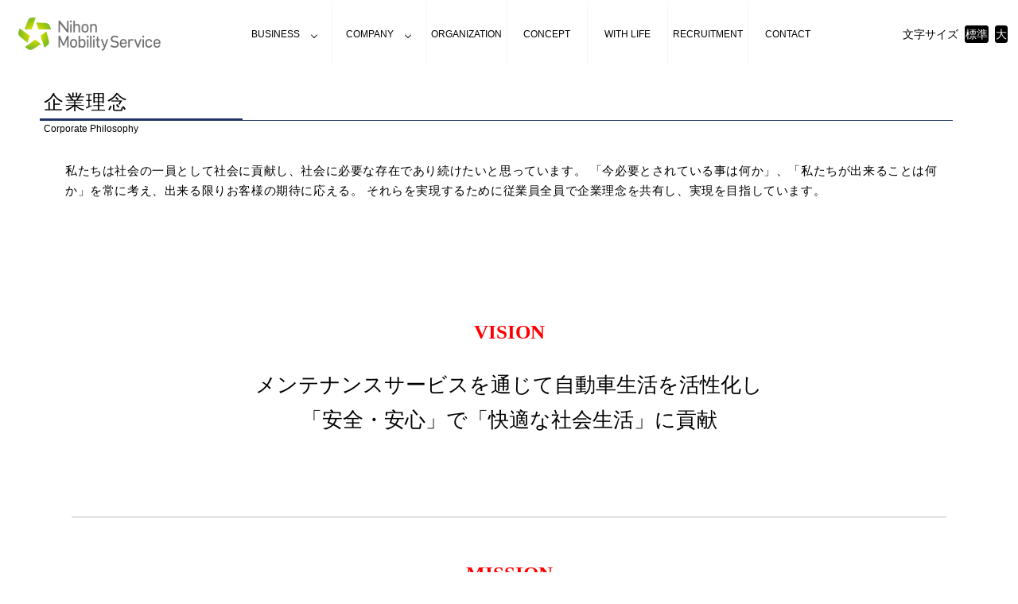

--- FILE ---
content_type: text/html
request_url: https://www.nms.inc/vision.html
body_size: 4258
content:
<!DOCTYPE html>
<html lang="ja"><!-- InstanceBegin template="/Templates/JosTemplate.dwt" codeOutsideHTMLIsLocked="false" --><head>
<meta http-equiv="Content-Type" content="text/html; charset=utf-8" />
<meta name="viewport" content="width=device-width, initial-scale=1, minimum-scale=1, maximum-scale=1, user-scalable=no">
<meta name="description" content="企業情報、ニュース、サスティナビリティ、採用情報等、日本モビリティサービス株式会社の企業情報を提供する公式サイト" />
<meta name="keywords" content="日本モビリティサービス株式会社,車,カーメンテナンス,モビリティ" />

<!-- css使用宣言 -->
<meta http-equiv="Content-Style-Type" content="text/css" />
<!-- Javascript使用宣言 -->
<meta http-equiv="Content-Script-Type" content="text/javascript" />
<!-- InstanceBeginEditable name="doctitle" -->
<title>日本モビリティサービス株式会社 | 企業理念</title>
<!-- InstanceEndEditable -->

<!-- favicon start -->
<meta name="msapplication-square70x70logo" content="/site-tile-70x70.png">
<meta name="msapplication-square150x150logo" content="/site-tile-150x150.png">
<meta name="msapplication-wide310x150logo" content="/site-tile-310x150.png">
<meta name="msapplication-square310x310logo" content="/site-tile-310x310.png">
<meta name="msapplication-TileColor" content="#0078d7">
<link rel="shortcut icon" type="image/vnd.microsoft.icon" href="/favicon.ico">
<link rel="icon" type="image/vnd.microsoft.icon" href="/favicon.ico">
<link rel="apple-touch-icon" sizes="57x57" href="/apple-touch-icon-57x57.png">
<link rel="apple-touch-icon" sizes="60x60" href="/apple-touch-icon-60x60.png">
<link rel="apple-touch-icon" sizes="72x72" href="/apple-touch-icon-72x72.png">
<link rel="apple-touch-icon" sizes="76x76" href="/apple-touch-icon-76x76.png">
<link rel="apple-touch-icon" sizes="114x114" href="/apple-touch-icon-114x114.png">
<link rel="apple-touch-icon" sizes="120x120" href="/apple-touch-icon-120x120.png">
<link rel="apple-touch-icon" sizes="144x144" href="/apple-touch-icon-144x144.png">
<link rel="apple-touch-icon" sizes="152x152" href="/apple-touch-icon-152x152.png">
<link rel="apple-touch-icon" sizes="180x180" href="/apple-touch-icon-180x180.png">
<link rel="icon" type="image/png" sizes="36x36" href="/android-chrome-36x36.png">
<link rel="icon" type="image/png" sizes="48x48" href="/android-chrome-48x48.png">
<link rel="icon" type="image/png" sizes="72x72" href="/android-chrome-72x72.png">
<link rel="icon" type="image/png" sizes="96x96" href="/android-chrome-96x96.png">
<link rel="icon" type="image/png" sizes="128x128" href="/android-chrome-128x128.png">
<link rel="icon" type="image/png" sizes="144x144" href="/android-chrome-144x144.png">
<link rel="icon" type="image/png" sizes="152x152" href="/android-chrome-152x152.png">
<link rel="icon" type="image/png" sizes="192x192" href="/android-chrome-192x192.png">
<link rel="icon" type="image/png" sizes="256x256" href="/android-chrome-256x256.png">
<link rel="icon" type="image/png" sizes="384x384" href="/android-chrome-384x384.png">
<link rel="icon" type="image/png" sizes="512x512" href="/android-chrome-512x512.png">
<link rel="icon" type="image/png" sizes="36x36" href="/icon-36x36.png">
<link rel="icon" type="image/png" sizes="48x48" href="/icon-48x48.png">
<link rel="icon" type="image/png" sizes="72x72" href="/icon-72x72.png">
<link rel="icon" type="image/png" sizes="96x96" href="/icon-96x96.png">
<link rel="icon" type="image/png" sizes="128x128" href="/icon-128x128.png">
<link rel="icon" type="image/png" sizes="144x144" href="/icon-144x144.png">
<link rel="icon" type="image/png" sizes="152x152" href="/icon-152x152.png">
<link rel="icon" type="image/png" sizes="160x160" href="/icon-160x160.png">
<link rel="icon" type="image/png" sizes="192x192" href="/icon-192x192.png">
<link rel="icon" type="image/png" sizes="196x196" href="/icon-196x196.png">
<link rel="icon" type="image/png" sizes="256x256" href="/icon-256x256.png">
<link rel="icon" type="image/png" sizes="384x384" href="/icon-384x384.png">
<link rel="icon" type="image/png" sizes="512x512" href="/icon-512x512.png">
<link rel="icon" type="image/png" sizes="16x16" href="/icon-16x16.png">
<link rel="icon" type="image/png" sizes="24x24" href="/icon-24x24.png">
<link rel="icon" type="image/png" sizes="32x32" href="/icon-32x32.png">
<link rel="manifest" href="/manifest.json">
<!-- favicon end   -->
  
<link href="css/base.css" rel="stylesheet" type="text/css" media="all" charset="utf-8" />
<script type="text/javascript" src="js/jquery-3.3.1.min.js"></script>
<!-- 文字サイズ変更読込 -->
<link rel="alternate stylesheet" type="text/css" href="css/font_std.css" title="standard" />
<link rel="alternate stylesheet" type="text/css" href="css/font_lag.css" title="large" />
<script type="text/javascript" src="js/styleswitcher.js"></script>
<!-- 文字サイズ変更読込完了 -->
<!-- InstanceBeginEditable name="ComonStyle" -->
<link href="css/vision.css" rel="stylesheet" type="text/css" media="all" charset="utf-8" />
<!-- InstanceEndEditable -->
<link href="css/print.css" rel="stylesheet" type="text/css" media="print" />
<link href="css/scrollbtn.css" rel="stylesheet" type="text/css" media="all"  charset="utf-8" />

<!-- モバイルメニューCSS start -->
<link rel="stylesheet" href="css/meanmenu.css"  type="text/css" />
<!-- InstanceBeginEditable name="head" -->
<!-- InstanceEndEditable -->
<!-- InstanceParam name="PageId" type="text" value="" -->
</head>
<body>
<div id="header" class="baseFrameheader">
  <h1 id="rogo">
    <a id="rogo-link" href="index.html">
      <span>日本モビリティサービス株式会社</span>
    </a>
  </h1>
  <div class="baseWbtn btn">
       
    <nav>
      <ul class="MenuLst">
        <li class="business">
          <a href="business.html" class="MenuLst-a">
            <span class="en init-bottom">BUSINESS</span>
            <span class="ja">事業内容</span>
          </a>
          <ul class="btn-second-level">
            <li class="firstli"><a href="business.html#oem">OEM事業</a></li>
            <li><a href="business.html#pbm">PBM事業</a></li>
            <li><a href="business.html#nbw">NBW事業</a></li>
          </ul>
        </li>
        <li class="corporate">
          <a href="corporate.html" class="MenuLst-a">
            <span class="en init-bottom">COMPANY</span>
            <span class="ja">会社情報</span>
          </a>
          <ul class="btn-second-level">
            <li class="firstli"><a href="vision.html">企業理念</a></li>
            <li><a href="message1.html">社長メッセージ</a></li>
            <li><a href="esg.html">ESG</a></li>
            <li><a href="profile.html">会社概要</a></li>
            <li><a href="office.html">事業所一覧</a></li>
            <li><a href="history.html">沿革</a></li>
            <li><a href="release.html">ニュースリリース</a></li>
            <li><a href="group.html">グループ会社</a></li>
          </ul>
        </li>
        <li class="organization">
          <a href="organization.html" class="MenuLst-a">
            <span class="en">ORGANIZATION</span>
            <span class="ja">組織情報</span>
          </a>
        </li>
        <li class="concept">
          <a href="concept.html" class="MenuLst-a">
            <span class="en">CONCEPT</span>
            <span class="ja">安全&nbsp;安心&nbsp;快適に</span>
          </a>
        </li>
        <li class="product">
          <a href="with_life.html" class="MenuLst-a">
            <span class="en">WITH LIFE</span>
            <span class="ja">業界情報誌</span>
          </a>
        </li>
        <li class="recruit">
          <a href="recruit.html" class="MenuLst-a">
            <span class="en">RECRUITMENT</span>
            <span class="ja">採用情報</span>
          </a>
        </li>
        <li class="contact">
          <a href="contact.html" class="MenuLst-a">
            <span class="en">CONTACT</span>
            <span class="ja">お問い合わせ</span>
          </a>
        </li>
      </ul>
    </nav>
     <!-- baseWheader btn -->

    <div class="clear">　</div>
  </div>
  <!-- baseWbtn btn --> 
  <ul class="change_fsize">
    <li class="change_fsizet">文字サイズ</li>
    <li class="change_fsizei"><a href="javascript:void(0);" onclick="setActiveStyleSheet('standard'); return false;">標準</a></li>
    <li class="change_fsizei"><a href="javascript:void(0);" onclick="setActiveStyleSheet('large'); return false;">大</a></li>
  </ul>
  
  <div class="clear"></div>
  <div id="menu"></div>  
</div>

<!-- id="header" class="baseFrameheader" -->
  <!-- InstanceBeginEditable name="TopContentsArea" -->
  
  <!-- InstanceEndEditable -->

<div class="baseFrame">
  <!-- ここまで共通 --> 
  <!-- InstanceBeginEditable name="ContentsArea" -->
  <div class="PageTitle other_block list-move1">
    <div class="PageTitle-t">
      <h1>
        企業理念
      </h1>
    </div>
    <div class="PageTitle-n">
      企業理念
    </div>
    <div class="PageTitle-n-sub">
      Corporate Philosophy
    </div>
    <div class="rinen-Message">
      私たちは社会の一員として社会に貢献し、社会に必要な存在であり続けたいと思っています。
      「今必要とされている事は何か」、「私たちが出来ることは何か」を常に考え、出来る限りお客様の期待に応える。
      それらを実現するために従業員全員で企業理念を共有し、実現を目指しています。
    </div>
  </div>
  <div class="rinen">
      <div class="rinen-inner">
      <div class="vision-t vision-f">
        VISION
      </div>
      <div class="vision">
        メンテナンスサービスを通じて自動車生活を活性化し「安全・安心」で「快適な社会生活」に貢献
      </div>
      <div class="vision-t">
        MISSION
      </div>
      <div class="vision">
        確かな品質を前提に、新たなニーズを創造する商品を開発し、サービスを提供しつづける
      </div>
      <div class="vision-t">
        VALUES
      </div>
      <div class="vision-Description">
        社会に貢献するために、従業員がどのような価値観を持って課題に取り組むべきかを掲げています。
      </div>
      <div class="vision">
        <div class="values">
        <ul>
          <li>お客様の価値観を大切にする</li>
          <li>プロセスコントロールを重視する</li>
          <li>自社スタッフマインド（ES）向上に努める</li>
         </ul>
        </div>
      </div>
    </div>
  </div>
  <!-- InstanceEndEditable -->
</div>
<p id="pageTop"><a href="#">top</a></p>
<div class="footer">
  <div class="baseW">
    <div class="footerMap">
      <h4></h4>
      <table>
        <tr>
          <td class="footerBusiness"><h5><a href="business.html">事業内容</a></h5>
            <li><a href="business.html#oem">OEM事業</a></li>
            <li><a href="business.html#pbm">PBM事業</a></li>
            <li><a href="business.html#nbw">NBW事業</a></li>

          </td>
          <td class="footerCompany"><h5><a href="corporate.html">会社情報</a></h5>
            <ul>
              <li><a href="vision.html">企業理念</a></li>
              <li><a href="message1.html">社長メッセージ</a></li>
              <li><a href="esg.html">ESG</a></li>
              <li><a href="profile.html">会社概要</a></li>
              <li><a href="office.html">事業所一覧</a></li>
              <li><a href="history.html">沿革</a></li>
              <li><a href="release.html">ニュースリリース</a></li>
              <li><a href="group.html">グループ会社</a></li>
              <!--<li><a href="http://www.kyt-gp.co.jp" target="_blank">KyokutoGroup</a></li>-->
            </ul>
          </td>
          <td class="footerOrg">
            <li><h5><a href="organization.html">組織情報</a></h5></li>
            <li><h5><a href="with_life.html">with LIFE</a></h5></li>
            <li><h5><a href="concept.html">安心・安全・快適に</a></h5></li>
            <li><h5><a href="recruit.html">採用情報</a></h5></li>
          </td>
          <td class="footerOther"><ul>
            <li><a href="privacy.html">個人情報保護方針</a></li>
            <li><a href="24hinshitukankyo.pdf" target="_blank" rel="noopener noreferrer">品質環境方針</a></li>
            <li><a href="contact.html">ご相談・お問い合わせ</a></li>
            </ul>
          </td>
        </tr>
      </table>
    </div>
    <div class="clear">　</div>
  </div>
  <p class="copyright baseW">© 2023 Nihon Mobility Service Inc.</p>
</div>

<!-- スクロールボタン start   --> 
<script src="js/scrollBtn.js" type="text/javascript" ></script>
<!-- スクロールボタン end     --> 
<!-- モバイルメニュー start   --> 
<script src="js/jquery.meanmenu.min.js" type="text/javascript" ></script>
<script>
//モバイルメニュー
$(document).ready(function() {
$('nav').meanmenu({
meanMenuContainer: "#menu", // メニューを表示させる位置
meanMenuClose: "X", // クローズボタン
meanMenuCloseSize: "18px", // クローズボタンのフォントサイズ
meanMenuOpen: "<span /><span /><span />", // 通常ボタン
meanRevealPosition: "right", // 表示位置
//meanRevealColour: "",  背景色

meanScreenWidth: "960", // 表示させるウィンドウサイズ(ブレイクポイント)
});
});
</script> 
<!-- モバイルメニュー end   -->


<!-- ヘッダー透過 start   -->
<script>
$(document).ready(function() {
  $(window).scroll(function() {
    var header = $('#header');
    var rogolink = $('#rogo-link');
    var MenuLstlow = $('.MenuLst-a');
    var btnlow = $('.btn');
    if ($(this).scrollTop() > 0) {
      $('#header,#rogo-link').css('opacity', 1.0);
      header.addClass('header-low');
      rogolink.addClass('rogo-link-low');
      MenuLstlow.addClass('MenuLst-low-a');
      btnlow.addClass('btn-low');
    } else {
      $('#header,#rogo-link').css('opacity', 1.0);
      header.removeClass('header-low');
      rogolink.removeClass('rogo-link-low');
      MenuLstlow.removeClass('MenuLst-low-a');
      btnlow.removeClass('btn-low');
    }
  });
});
$('#header').hover(
     function () {
/*      var scrollTop = $(window).scrollTop();
      if(scrollTop != 0){
       $('#header').css('opacity', 1);
      }*/
      $('#header').css('opacity', 1);
});
</script>
<!-- ヘッダー透過 end   -->

  




















</body>
<!-- InstanceEnd --></html>

--- FILE ---
content_type: text/css
request_url: https://www.nms.inc/css/base.css
body_size: 5901
content:
@charset "UTF-8";

/*---------------------------------
floatハック
---------------------------------*/

.clearfix:after {
   content: ".";
   display: block;
   clear: both;
   height: 0;
   visibility: hidden;
}
.clearfix { display: inline-block; }
/* exlude MacIE5 \*/
* html .clearfix { height: 1% }

.clearfix {display:block;}
/* end MacIE5 */


/*---------------------------------
html 基本設定
基本的どのタグも同じ条件で扱えるように。
emのfont-styleをnormalにしたり各hタグ、th、strongのfont-weightをnormalにしたり
---------------------------------*/

html {
  height:100%;
	min-height:100%;
	width: 100%;
  max-width: 1920px;
  margin: 0 auto;
	overflow-y: scroll;
  font-size: 62.5%;
  padding: 0;
}
img{
  -webkit-backface-visibility: hidden;
}

body,div,p,h1,h2,h3,h4,h5,h6,embed,object,img,iframe{ margin: 0; padding: 0;}
embed, object{ font-style:normal; text-decoration: none;}
iframe { /*overflow: hidden;*/}
/*@font-face {
    font-family: 'Noto Sans Japanese';
    font-style: normal;
    font-weight: 300;
    src: url("../font/NotoSansCJKjp-DL.woff")  format('woff');
}
@font-face {
    font-family: 'Noto Sans Japanese';
    font-style: normal;
    font-weight: 400;
    src: url("../font/NotoSansCJKjp-R.woff")  format('woff');
}
@font-face {
    font-family: 'Noto Sans Japanese';
    font-style: normal;
    font-weight: 500;
    src: url("../font/NotoSansCJKjp-M.woff")  format('woff');
}*/
/*@font-face {
    font-family: 'Noto Sans Japanese';
    font-style: normal;
    font-weight: 700;
    src: url("../font/NotoSansCJKjp-B.woff")  format('woff');
}*/
body {
  font-family: /*"source-han-sans-japanese",'Noto Sans Japanese',sans-serif,*/"游ゴシック",'Yu Gothic',Arial,Helvetica,'ＭＳ Ｐゴシック','MS PGothic','メイリオ',Meiryo,Osaka;
  -ms-font-feature-settings: "normal";
	text-align: center;
	font-size: 1.4rem;
	line-height: 1.7;
	color: #000;
  font-weight: 500;
/*  height:100%;
  min-height: 100%;*/
	/*background-color:#EBF5F5;*/
	background-color:#FFFFFF;
	/*border-top: 6px solid #192864;*/
  letter-spacing: 0.0rem;
}
@media all and (-ms-high-contrast:none) {
  body {
    font-family:"メイリオ",Meiryo,'ＭＳ Ｐゴシック','MS PGothic',sans-serif;
  }
/*  body, h1, h2, h3, h4, h5, h6, pre, li, dt, dd, th, td, p {
    font-size:small;
  }*/
}

div,p,h1,h2,h3,h4,h5,h6,ul,ol,li,dl,dt,dd,table,th,td,strong,em,span,a{ background-repeat:no-repeat}

ul,ol,li,dl,dt,dd { list-style-type:none; margin: 0px; padding: 0px;}
em{ font-style:normal;}
a{
	text-decoration: none;
	color: #333333;
	overflow: hidden;
	zoom:1;
}
a:hover{}
img { border:0;}
table {
	border-collapse: collapse;
	border-spacing: 0;	
	margin: 0;
	padding: 0;
	width:100%;
	line-height: 1.5;
	color: #000000;
}
th,
td{
	margin: 0;
	padding: 0;
	text-align: left;
	vertical-align: top;
}
/*h1, h2, h3, h4, h5, h6, th, strong{ font-weight:normal}*/

/*h1,*/
h2{ text-indent: -9999px; overflow: hidden;}


.baseWbtn{
  text-align: center;
  margin: 0 auto;
}
.baseFrame{
  width:100%;
  /*height: 100%;*/
/*  height: -webkit-calc(100% - 188px - 82px);
  min-height: -webkit-calc(100% - 188px - 82px);*/
  /*background-color:#FFF;*/
  /*overflow:hidden;*/
}
.baseFrame{
  margin: 0 auto;
  margin-top: 61px;
  max-width: 1240px;
  min-height: calc(100vh - 293px);
}

/*ヘッダー*/
#header{
  position: fixed;
  /*top: 0px;
  width: 100%;*/
  top: 3px;
  margin-left:3px;
  width:calc(100% - 6px);
  max-width: 1914px;
  z-index: 9999;
  /*box-shadow: 0px 3px 0px;*/
  transition: 0.4s;
  display: -webkit-flex;
  display: -moz-flex;
  display: -ms-flex;
  display: -o-flex;
  display: flex;
  -webkit-box-orient: horizontal;
  -webkit-box-direction: normal;
  -ms-flex-direction: row;
  flex-direction: row;
  -ms-flex-wrap: nowrap;
  flex-wrap: nowrap;
  -webkit-box-pack: justify;
  -ms-flex-pack: justify;
   justify-content: space-between;
  background-color: #FFF;
  /*height:60px;*/
  height:80px;
}
#header:hover{
    filter:alpha(opacity=100);
    -moz-opacity: 1.0;
    opacity: 1.0;
  
}

#rogo{
  /*float: left;*/
  /*width: 195px;*/
  width: 219px;
  /*height: 60px;*/
  height:80px;
}
#rogo-link{
  background:url(../img/logo.png) no-repeat;
  background-position: left center;
  /*background-size: 164px 60px;*/
  background-size: 219px 80px;
  display: block;
  /*width: 195px;*/
  width: 219px;
  /*height: 60px;*/
  height:80px;
  z-index: 99;
  /*margin-left: 10px;*/
  transition: 0.4s;
}
#rogo span{
  visibility: hidden;
}


/*.btn h1 a{width:263px;}*/
/*.btn ul a{ display: inline-block;}*/

/*メニュー*/

.MenuLst > li,.btn a{
/*  margin-left: 1.2rem;
  margin-right: 1.2rem;*/
  width: 100px;
  transition: 0.4s;
}
.MenuLst > li {
  float: left;
  /*line-height: 60px;*/
  line-height: 80px;
  margin: 0 auto;
  vertical-align: bottom;

}

/*.MenuLst > .business > a,
.MenuLst > .corporate > a,
.MenuLst > .product > a,
.MenuLst > .csr > a,
.MenuLst > .organization > a,
.MenuLst > .recruit > a{
  border-right: #F0F0F0 1px solid;
}*/
.MenuLst > li + li{
  border-left: #F7F7F7 1px solid;
}

.btn a{
  display: block;
 font-size: 1.2rem;
 color: #000;
 font-weight: 500;
}
.btn li{
    padding: 0;
}
.MenuLst a .ja{
  display: none;
}
.MenuLst a:hover .ja{
  display: block;
}
.MenuLst a:hover .en{
  display: none;
}

.MenuLst a:hover{
  color: #FD0D0D;
  -webkit-transition: all .2s;transition: all .2s; 
}
.MenuLst{
  position: relative;
}
.MenuLst > li.business,
.MenuLst > li.business:hover,
.MenuLst > li.corporate,
.MenuLst > li.corporate:hover
{
  width: 118px;
  margin-left: 0;
  margin-right: 0;
}
.MenuLst > li.business a,
.MenuLst > li.business a:hover,
.MenuLst > li.corporate a,
.MenuLst > li.corporate a:hover
{
  width: 116px;
  margin-left: 0;
  margin-right: 0;
}
.MenuLst > li.business,
.MenuLst > li.corporate
{
  position: relative;
}
.MenuLst > li a {
    display: block;
  
}
.MenuLst > li:hover {
    /*border-bottom: 1px solid #0015FF;*/
    -webkit-transition: all .5s;
    transition: all .5s;
}
ul.btn-second-level {
    visibility: hidden;
    opacity: 0;
    z-index: 1;
}
/* 下矢印 */
.init-bottom:after {
    content: '';
    display: inline-block;
    width: 0.5rem;
    height: 0.5rem;
    margin: 0 0 0 15px;
    border-right: 1px solid #000;
    border-bottom: 1px solid #000;
    -webkit-transform: rotate(45deg);
    -ms-transform: rotate(45deg);
    transform: rotate(45deg);
}
.init-bottom:hover:after
{
    border-right: 1px solid #FD0D0D;
    border-bottom: 1px solid #FD0D0D;
}
.MenuLst:after {
    clear: both;
}
.MenuLst {
    *zoom: 1;
}
.MenuLst > li.business,
.MenuLst > li.corporate{
    position: relative;
}
li.business ul.btn-second-level,
li.corporate ul.btn-second-level
{
  position: absolute;
  /*top: 52px;*/
  width: 100%;
  background: #fff;
  -webkit-transition: all .2s ease;
  transition: all .2s ease;
  z-index: 3;
  /*margin-top: -52px;*/
  line-height: 60px;
}
.btn-second-level .firstli{
  border-top: 1px solid #2E2E2E;
}
.btn-second-level li {
  border-bottom: 1px solid #2E2E2E;
  border-right: 1px solid #2E2E2E;
  border-left: 1px solid #2E2E2E;
  background: #fff;
}
.btn-second-level li a:hover {
    background: #ddd;
}
li.business:hover ul.btn-second-level,
li.corporate:hover ul.btn-second-level{
    /*top: 50px;*/
    visibility:visible;
    opacity: 1;
}

.change_fsize{
  display: -webkit-flex;
  display: -moz-flex;
  display: -ms-flex;
  display: -o-flex;
  display: flex;
  -webkit-box-orient: horizontal;
  -webkit-box-direction: normal;
  -ms-flex-direction: row;
  flex-direction: row;
  -ms-flex-wrap: nowrap;
  flex-wrap: nowrap;
  justify-content: flex-end;
  -webkit-box-align: center;
  -ms-flex-align: center;
  align-items: center;
  width: 15rem;
  line-height: 60px;
  text-align: right;
  margin-right: 10px;
}
.change_fsize li a{
  color: rgba(255,255,255,1.00);
}
.change_fsize li a:hover{
  color: #FD0D0D;
  -webkit-transition: all .2s;transition: all .2s; 
}
.change_fsizet{
  font-size: 1.4rem;
}
.change_fsizei {
  border: rgba(0,0,0,1.00) 1px solid;
  border-radius: 3px;
  background: rgba(0,0,0,1.00);
  line-height: 20px;
  height: 20px;
  margin-left: 0.8rem;
  background-position: center center; 
  
}


.headerImg,
.headerImg h2{ height:205px;}
.headerImg h2{ text-indent:-9999px; }

.guide{
  display: block;
  text-align: left;
  margin-left: 1.5rem;
  font-size: 1.4rem;
}

/*　コンテンツ　　*/

.PageTitle{
  padding-top: 6rem;
}

.contents{padding:0px; /*padding-bottom: 22px;*//*background-color:#FFF;*/margin: 0px 0;}

.contents h3{
	height:38px;
	font-size:18px;
	/*font-weight:bold;*/
	line-height:38px;
}

.contents .read{ padding: 0 0 35px 2px; font-size:12px; font-weight:bold; line-height:1.7 }

.dummy{ padding: 50px 0; font-size:20px; font-weight:bold; text-align:center; border:1px solid #CCC}




/* グーグルマップ設定 */
.gMap iframe,
.gMap a{ display:block;}
.gMap iframe{ border: 1px solid #DDD}
.gMap a{ padding:3px 0; font-size:11px; text-align:right}
.gMap a:hover{ background-color:#EEF}




/*　ページトップへ　*/
.toTop{ background:url(../img/toTop.gif) no-repeat right top;}
.toTop,
.toTop a{ height:26px;}
.toTop a{ float:right; width:90px; text-indent:-9999px;}
.toTop a:hover{  background-color:#00F; filter:alpha(opacity= 15); opacity:0.15;}




/* フッター */
.footer{
  font-weight:normal;
  padding: 0px 10px;
  /*height: 188px;*/
}
.footer{
  padding: 0px 10px;
}
.footer,
.footer .baseW{ }
.footer{ background-color:/*#192864*/ #222; }
.footer .baseW{}

.footer,
.footer table,
.footer a{ color:#FFF;font-weight:normal;}

.footer,
.footer table,
.footer h4,
.footer h5{font-size:1.2rem;}

.footer h4{ padding:22px 0 10px; font-weight:bold}
.footer a:hover{ text-decoration:underline #FD0D0D;}

.footer table{ border-right: solid 1px #FFF }
.footer td{ padding: 0 0 20px 20px; border-left: solid 1px #FFF; line-height:1.7 }





/*　コピーライト　なくても残しておいたらまた使える　*/
.copyright{
  padding:10px 0;
  text-align: right;
}

/*---------------------------------
凡庸 class
---------------------------------*/
.display_block{ display: block; }
.float_right { float: right; }
.float_left { float: left; }
.relative{ position: relative;}
.clear{
	width: 0;
	height: 0;
	font-size: 0;
	line-height: 0;
	text-indent: -9999px;
	clear:both;
	overflow: hidden;
}
.text_align_right { text-align: right; }
.text_align_left { text-align: left; }
.text_align_center { text-align: center; }
.vertical_align_top { vertical-align: top; }
.vertical_align_bottom { vertical-align: bottom; }

.margin_auto { margin: auto; }

.margin_top01 { margin-top: 1px; }
.margin_top02 { margin-top: 2px; }
.margin_top03 { margin-top: 3px; }
.margin_top04 { margin-top: 4px; }
.margin_top05 { margin-top: 5px; }
.margin_top06 { margin-top: 6px; }
.margin_top07 { margin-top: 7px; }
.margin_top08 { margin-top: 8px; }
.margin_top09 { margin-top: 9px; }
.margin_top10 { margin-top: 10px; }
.margin_top15 { margin-top: 15px; }
.margin_top20 { margin-top: 20px; }
.margin_top25 { margin-top: 25px; }
.margin_top30 { margin-top: 30px; }
.margin_top35 { margin-top: 35px; }
.margin_top40 { margin-top: 40px; }
.margin_top45 { margin-top: 45px; }
.margin_top50 { margin-top: 50px; }
.margin_top55 { margin-top: 55px; }
.margin_top60 { margin-top: 60px; }
.margin_top65 { margin-top: 65px; }
.margin_top70 { margin-top: 70px; }
.margin_top75 { margin-top: 75px; }
.margin_top80 { margin-top: 80px; }
.margin_top85 { margin-top: 85px; }
.margin_top90 { margin-top: 90px; }
.margin_top95 { margin-top: 95px; }

.margin_right01 { margin-right: 1px; }
.margin_right02 { margin-right: 2px; }
.margin_right03 { margin-right: 3px; }
.margin_right04 { margin-right: 4px; }
.margin_right05 { margin-right: 5px; }
.margin_right06 { margin-right: 6px; }
.margin_right07 { margin-right: 7px; }
.margin_right08 { margin-right: 8px; }
.margin_right09 { margin-right: 9px; }
.margin_right10 { margin-right: 10px; }
.margin_right15 { margin-right: 15px; }
.margin_right20 { margin-right: 20px; }
.margin_right25 { margin-right: 25px; }
.margin_right30 { margin-right: 30px; }
.margin_right35 { margin-right: 35px; }
.margin_right40 { margin-right: 40px; }
.margin_right45 { margin-right: 45px; }
.margin_right50 { margin-right: 50px; }
.margin_right55 { margin-right: 55px; }
.margin_right60 { margin-right: 60px; }
.margin_right65 { margin-right: 65px; }
.margin_right70 { margin-right: 70px; }
.margin_right75 { margin-right: 75px; }
.margin_right80 { margin-right: 80px; }
.margin_right85 { margin-right: 85px; }
.margin_right90 { margin-right: 90px; }
.margin_right95 { margin-right: 95px; }

.margin_bottom01 { margin-bottom: 1px; }
.margin_bottom02 { margin-bottom: 2px; }
.margin_bottom03 { margin-bottom: 3px; }
.margin_bottom04 { margin-bottom: 4px; }
.margin_bottom05 { margin-bottom: 5px; }
.margin_bottom06 { margin-bottom: 6px; }
.margin_bottom07 { margin-bottom: 7px; }
.margin_bottom08 { margin-bottom: 8px; }
.margin_bottom09 { margin-bottom: 9px; }
.margin_bottom10 { margin-bottom: 10px; }
.margin_bottom15 { margin-bottom: 15px; }
.margin_bottom20 { margin-bottom: 20px; }
.margin_bottom25 { margin-bottom: 25px; }
.margin_bottom30 { margin-bottom: 30px; }
.margin_bottom35 { margin-bottom: 35px; }
.margin_bottom40 { margin-bottom: 40px; }
.margin_bottom45 { margin-bottom: 45px; }
.margin_bottom50 { margin-bottom: 50px; }
.margin_bottom55 { margin-bottom: 55px; }
.margin_bottom60 { margin-bottom: 60px; }
.margin_bottom65 { margin-bottom: 65px; }
.margin_bottom70 { margin-bottom: 70px; }
.margin_bottom75 { margin-bottom: 75px; }
.margin_bottom80 { margin-bottom: 80px; }
.margin_bottom85 { margin-bottom: 85px; }
.margin_bottom90 { margin-bottom: 90px; }
.margin_bottom95 { margin-bottom: 95px; }

.margin_left01 { margin-left: 1px; }
.margin_left02 { margin-left: 2px; }
.margin_left03 { margin-left: 3px; }
.margin_left04 { margin-left: 4px; }
.margin_left05 { margin-left: 5px; }
.margin_left06 { margin-left: 6px; }
.margin_left07 { margin-left: 7px; }
.margin_left08 { margin-left: 8px; }
.margin_left09 { margin-left: 9px; }
.margin_left10 { margin-left: 10px; }
.margin_left15 { margin-left: 15px; }
.margin_left20 { margin-left: 20px; }
.margin_left25 { margin-left: 25px; }
.margin_left30 { margin-left: 30px; }
.margin_left35 { margin-left: 35px; }
.margin_left40 { margin-left: 40px; }
.margin_left45 { margin-left: 45px; }
.margin_left50 { margin-left: 50px; }
.margin_left55 { margin-left: 55px; }
.margin_left60 { margin-left: 60px; }
.margin_left65 { margin-left: 65px; }
.margin_left70 { margin-left: 70px; }
.margin_left75 { margin-left: 75px; }
.margin_left80 { margin-left: 80px; }
.margin_left85 { margin-left: 85px; }
.margin_left90 { margin-left: 90px; }
.margin_left95 { margin-left: 95px; }

.padding_top01 { padding-top: 1px; }
.padding_top02 { padding-top: 2px; }
.padding_top03 { padding-top: 3px; }
.padding_top04 { padding-top: 4px; }
.padding_top05 { padding-top: 5px; }
.padding_top06 { padding-top: 6px; }
.padding_top07 { padding-top: 7px; }
.padding_top08 { padding-top: 8px; }
.padding_top09 { padding-top: 9px; }
.padding_top10 { padding-top: 10px; }
.padding_top15 { padding-top: 15px; }
.padding_top20 { padding-top: 20px; }
.padding_top25 { padding-top: 25px; }
.padding_top30 { padding-top: 30px; }
.padding_top35 { padding-top: 35px; }
.padding_top40 { padding-top: 40px; }
.padding_top45 { padding-top: 45px; }
.padding_top50 { padding-top: 50px; }
.padding_top55 { padding-top: 55px; }
.padding_top60 { padding-top: 60px; }
.padding_top65 { padding-top: 65px; }
.padding_top70 { padding-top: 70px; }
.padding_top75 { padding-top: 75px; }
.padding_top80 { padding-top: 80px; }
.padding_top85 { padding-top: 85px; }
.padding_top90 { padding-top: 90px; }
.padding_top95 { padding-top: 95px; }

.padding_right01 { padding-right: 1px; }
.padding_right02 { padding-right: 2px; }
.padding_right03 { padding-right: 3px; }
.padding_right04 { padding-right: 4px; }
.padding_right05 { padding-right: 5px; }
.padding_right06 { padding-right: 6px; }
.padding_right07 { padding-right: 7px; }
.padding_right08 { padding-right: 8px; }
.padding_right09 { padding-right: 9px; }
.padding_right10 { padding-right: 10px; }
.padding_right15 { padding-right: 15px; }
.padding_right20 { padding-right: 20px; }
.padding_right25 { padding-right: 25px; }
.padding_right30 { padding-right: 30px; }
.padding_right35 { padding-right: 35px; }
.padding_right40 { padding-right: 40px; }
.padding_right45 { padding-right: 45px; }
.padding_right50 { padding-right: 50px; }
.padding_right55 { padding-right: 55px; }
.padding_right60 { padding-right: 60px; }
.padding_right65 { padding-right: 65px; }
.padding_right70 { padding-right: 70px; }
.padding_right75 { padding-right: 75px; }
.padding_right80 { padding-right: 80px; }
.padding_right85 { padding-right: 85px; }
.padding_right90 { padding-right: 90px; }
.padding_right95 { padding-right: 95px; }

.padding_bottom01 { padding-bottom: 1px; }
.padding_bottom02 { padding-bottom: 2px; }
.padding_bottom03 { padding-bottom: 3px; }
.padding_bottom04 { padding-bottom: 4px; }
.padding_bottom05 { padding-bottom: 5px; }
.padding_bottom06 { padding-bottom: 6px; }
.padding_bottom07 { padding-bottom: 7px; }
.padding_bottom08 { padding-bottom: 8px; }
.padding_bottom09 { padding-bottom: 9px; }
.padding_bottom10 { padding-bottom: 10px; }
.padding_bottom15 { padding-bottom: 15px; }
.padding_bottom20 { padding-bottom: 20px; }
.padding_bottom25 { padding-bottom: 25px; }
.padding_bottom30 { padding-bottom: 30px; }
.padding_bottom35 { padding-bottom: 35px; }
.padding_bottom40 { padding-bottom: 40px; }
.padding_bottom45 { padding-bottom: 45px; }
.padding_bottom50 { padding-bottom: 50px; }
.padding_bottom55 { padding-bottom: 55px; }
.padding_bottom60 { padding-bottom: 60px; }
.padding_bottom65 { padding-bottom: 65px; }
.padding_bottom70 { padding-bottom: 70px; }
.padding_bottom75 { padding-bottom: 75px; }
.padding_bottom80 { padding-bottom: 80px; }
.padding_bottom85 { padding-bottom: 85px; }
.padding_bottom90 { padding-bottom: 90px; }
.padding_bottom95 { padding-bottom: 95px; }

.padding_left01 { padding-left: 1px; }
.padding_left02 { padding-left: 2px; }
.padding_left03 { padding-left: 3px; }
.padding_left04 { padding-left: 4px; }
.padding_left05 { padding-left: 5px; }
.padding_left06 { padding-left: 6px; }
.padding_left07 { padding-left: 7px; }
.padding_left08 { padding-left: 8px; }
.padding_left09 { padding-left: 9px; }
.padding_left10 { padding-left: 10px; }
.padding_left15 { padding-left: 15px; }
.padding_left20 { padding-left: 20px; }
.padding_left25 { padding-left: 25px; }
.padding_left30 { padding-left: 30px; }
.padding_left35 { padding-left: 35px; }
.padding_left40 { padding-left: 40px; }
.padding_left45 { padding-left: 45px; }
.padding_left50 { padding-left: 50px; }
.padding_left55 { padding-left: 55px; }
.padding_left60 { padding-left: 60px; }
.padding_left65 { padding-left: 65px; }
.padding_left70 { padding-left: 70px; }
.padding_left75 { padding-left: 75px; }
.padding_left80 { padding-left: 80px; }
.padding_left85 { padding-left: 85px; }
.padding_left90 { padding-left: 90px; }
.padding_left95 { padding-left: 95px; }


.font_size07{ font-size: 7px;}
.font_size08{ font-size: 8px;}
.font_size09{ font-size: 9px;}
.font_size10{ font-size: 10px;}
.font_size11{ font-size: 11px;}
.font_size12{ font-size: 12px;}
.font_size13{ font-size: 13px;}
.font_size14{ font-size: 14px;}
.font_size15{ font-size: 15px;}
.font_size16{ font-size: 16px;}
.font_size17{ font-size: 17px;}
.font_size18{ font-size: 18px;}
.font_size19{ font-size: 19px;}
.font_size20{ font-size: 20px;}


.line_height1{ line-height:1;}
.line_height1_1{ line-height:1.1;}
.line_height1_2{ line-height:1.2;}
.line_height1_3{ line-height:1.3;}
.line_height1_4{ line-height:1.4;}
.line_height1_5{ line-height:1.5;}
.line_height1_6{ line-height:1.6;}
.line_height1_7{ line-height:1.7;}
.line_height1_8{ line-height:1.8;}
.line_height1_9{ line-height:1.9;}
.line_height2{ line-height:2;}

/*-------------------------------*/

  /*20221219 headerスタイル　START*/
  .baseFrame {
    margin-top: 0px;
  }
  .header-low{
    top: 0px !important;
    margin-left:0px !important;
    width:100% !important;
    height: 60px !important;
    max-width: 1920px !important;
  }
  .rogo-link-low,.MenuLst-low-a{
    height: 60px !important;
    line-height: 60px !important;
  }
  .rogo-link-low{
    background-size: 164px 60px !important;
  }
.MenuLst-low-a{
  font-size: 1.1rem !important;
}

  /*headerスタイル　END*/


@media screen and (min-width:1030px) { 
    /*　画面サイズが1030pxからはここを読み込む　*/

}
@media only screen and (max-width:1200px){
  .change_fsize{
    display: none;
  }
}

@media (min-width: 961px) {

}

@media screen and (min-width:0px) and ( max-width:960px) {
    /*　画面サイズが480pxからはここを読み込む　*/
  #header{
    height: 92px;
    -webkit-box-orient: vertical;
    -webkit-box-direction: normal;
       -ms-flex-direction: column;
           flex-direction: column;
  }
  .MenuLst > li.business,
  .MenuLst > li.business:hover,
  .MenuLst > li.corporate,
  .MenuLst > li.corporate:hover{
    width: 100%;
    margin-left: 0;
    margin-right: 0;
  }
  .MenuLst > li.business a,
  .MenuLst > li.business a:hover,
  .MenuLst > li.corporate a,
  .MenuLst > li.corporate a:hover{
    width: 100%;
    margin-left: 0;
    margin-right: 0;
  }
}
@media screen and ( max-width:1014px) { 
    /*　画面サイズが0pxからはここを読み込む　*/

}



@media (max-width: 960px) {
  .baseFrame {
    margin-top: 92px;
  }
  .MenuLst > li{
    margin: 0px auto 0 auto;
  }
  .mean-container .mean-nav ul li{
    line-height: 40px;
    height: 40px;
  }
  li.business ul.btn-second-level,
  li.corporate ul.btn-second-level {
    margin-top: 0px;
    top: 40px;
  }
}
@media only screen and (max-width:700px){
  .footerMap{
    /*display: none;*/
  }
  .footerBusiness{
    display: none;
  }
}

@media only screen and (max-width:375px){/*iphone se*/
  .baseFrame {
    margin-top: 100px;
    width: 99%;
  }
  .footer td {
    padding: 0 0 20px 5px;

}
}

--- FILE ---
content_type: text/css
request_url: https://www.nms.inc/css/vision.css
body_size: 756
content:
@charset "utf-8";
body{
  /*max-width: 1240px;*/
}
.PageTitle{
  color: #000;
  position: relative;
  z-index: 2;
  width: 95%;
  text-align: left;
  margin-left: 30px;
}

.PageTitle-t h1{
  text-indent:-9999px;
}
.PageTitle-n{
  position: relative;
  width: 25rem;
  font-size: 2.5rem;
  display: inline-block;
  border-bottom: rgba(32,51,100,1.00) 2px solid;
  padding-left: 5px;
  letter-spacing: 0.15rem;
}
.PageTitle-n-sub{
  margin-right: 30px;
  font-size: 1.2rem;
  border-top: rgba(32,51,100,1.00) 1px solid;
  padding-left: 5px;
}
.rinen-Message{
  padding-left: 5px;
  padding-top: 10px;
  padding-bottom: 25px;
  letter-spacing: 0.06rem;
  font-size:1.5rem;
  font-weight: 500;
  text-align: left;
  width: 95%;
  margin: 20px auto;
}
.rinen{
  margin: 55px auto 15px auto;
  border: solid 0px;
  padding: 15px 20px;
}
.rinen-inner{
  margin: 0 5rem;
}
.vision-t {
  font-size: 2.5rem;
  margin-top: 0;
  margin-bottom: 2.3rem;
  padding-top: 5rem;
  font-weight: 600;
  color:#FF0000;
  /*border-left: 8px solid #045FB4;*/
  border-top: 1px solid #bbb;
  font-family: "游明朝", YuMincho, "ヒラギノ明朝 ProN W3", "Hiragino Mincho ProN", "ＭＳ Ｐ明朝", "ＭＳ 明朝", serif;
}
.vision-f{
  border: none;
}
.vision {
  /*transform: rotate(.03deg);*/
  font-weight: 400;
  font-size: 2.6rem;
  margin: 0 auto 100px auto;
  width: 100%;
  max-width: 650px;
}
.vision-Description{
  font-weight: 500;
  font-size: 1.6rem;
}
.values{
  text-align: center;

}
.values ul{
  display: inline-block;
  text-align: left;
  margin-top: 2rem;
  width: 550px
}
.values li{
  list-style: disc;
  font-weight: 400;
  font-size: 2.6rem;
}

@media screen and ( max-width:1034px) { 

}
@media screen and (max-width:900px){

}
@media screen and ( max-width:700px) { 
  .rinen-Description{
    padding-bottom: 4rem;
    text-align: left;
  }
  .vision-t {
    font-size: 2.0rem;
    margin-top: 1.3rem;;
    margin-bottom: 1.3rem;
    padding-top: 2rem;

  }
  .vision {
    font-size: 1.7rem;
    margin-bottom: 5.0rem;
    text-align: left;
  }
  .vision-Description{
    text-align: left;
    letter-spacing: 0.06rem;
    font-size:1.5rem;
  }
  .values ul{
    width: 400px;
  }
  .values li{
    font-size: 1.7rem;
  }

}
@media screen and (max-width:570px){
  .PageTitle {
    margin-left: 10px;
  }
}
@media only screen and (max-width:480px){
  .rinen{
    width: 100%;
    margin: 1rem auto;
    padding: 1.0rem 0rem;
    background: rgba(255,255,255,1.00)
  }
  .rinen-inner{
    margin: 0 1rem;
  }
  .vision-t {
    font-size: 2.0rem;
    margin-top: 1.3rem;;
    margin-bottom: 1.3rem;
    padding-top: 2rem;
  }
  .vision {
    font-size: 1.6rem;
    margin-bottom: 3.0rem;
  }
  .values{
    width: 100%;
  }
  .values ul {
    width: 290px
  }
}
 

--- FILE ---
content_type: text/css
request_url: https://www.nms.inc/css/scrollbtn.css
body_size: 45
content:
#pageTop {
  position: fixed;
  bottom: 20px;
  right: 20px;
}
#pageTop i {
  padding-top: 6px
}
#pageTop a {
  display: block;
  z-index: 999;
  padding: 0px 0 0 0px;
  border-radius: 30px;
  width: 4.5rem;
  height: 4.5rem;
  max-width: 100px;
  background-color: #74C4CB;
  color: #fff;
  font-weight: bold;
  text-decoration: none;
  margin: auto;
  display: flex;
  display: -moz-flex;
  display: -o-flex;
  display: -webkit-flex;
  display: -ms-flex;
  justify-content: center; /*左右中央揃え*/
  align-items: center;     /*上下中央揃え*/
}
#pageTop a:hover {
  text-decoration: none;
  opacity: 0.7;
}

--- FILE ---
content_type: text/css
request_url: https://www.nms.inc/css/font_std.css
body_size: -250
content:
html {
  font-size: 62.5%;
}

--- FILE ---
content_type: text/css
request_url: https://www.nms.inc/css/font_lag.css
body_size: -186
content:
html {
  font-size: 72.5%;
}
.btn a{
  font-size: 1.0rem;
}
@media only screen and (max-width:1260px){
  .change_fsize{
    display: none;
  }
}

--- FILE ---
content_type: text/css
request_url: https://www.nms.inc/css/print.css
body_size: 354
content:
@charset "utf-8";

body{
	zoom: 60%;
	margin: 0 auto;
	-webkit-print-color-adjust: exact;
	
	background-color: transparent;
	border:none;
}

body{width: 1200px;}


.btn .liOn a, 
.btn li a:hover,
.btn li .aOn{ display:none}

/* 
-webkit-print-color-adjust: exact;
でchromeでも背景印刷されるみたい。

むしろ#header内の大イメージがabsoluteの場合は、
各クラスやidに個別にcss割り振るより↑みたいにbodyにcssの方が簡単でいい。
背景が横に広がるのはIE7までだし。
 */








/*　サイドボタン　*/
.sideBtn,
.side{position: static;}




/*
モダンブラウザのみ適用。主にFireFox対策。
tableとして扱わないとoverflowしてるfloatの高さが
大きすぎると改ページされてしまう
*/
html>/**/body .contents .baseW{
	display: table;
}
html>/**/body ..techF,
html>/**/body .sideBtn{
	display: table-cell;
	float: none;
	vertical-align: top;
}
html>/**/body .techF{ width:792px;}

--- FILE ---
content_type: application/x-javascript
request_url: https://www.nms.inc/js/scrollBtn.js
body_size: 12
content:
//page topボタン

$(function(){
var topBtn=$('#pageTop');
topBtn.hide();

//◇ボタンの表示設定
$(window).scroll(function(){
  if($(this).scrollTop()>80){  //---- 画面を80pxスクロールで実行

    //---- ボタンを表示
    topBtn.fadeIn();

  }else{

    //---- 表示しない
    topBtn.fadeOut();

  } 
});

 

// クリックで上に戻る
topBtn.click(function(){

  $('body,html').animate({
  scrollTop: 0},500);
  return false;

});


});